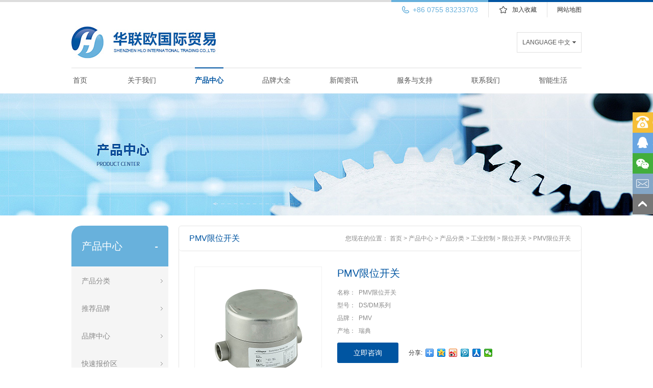

--- FILE ---
content_type: text/html; charset=utf-8
request_url: http://m.hlo-trade.com/products/pmv-3858.html
body_size: 8948
content:
<!DOCTYPE html PUBLIC "-//W3C//DTD XHTML 1.0 Transitional//EN" "http://www.w3.org/TR/xhtml1/DTD/xhtml1-transitional.dtd">
<html xmlns="http://www.w3.org/1999/xhtml">
<head>
<meta http-equiv="Content-Type" content="text/html; charset=utf-8" />
<meta http-equiv="X-UA-Compatible" content="IE=EmulateIE8" />
<link href="/css/swiper.min.css" rel="stylesheet" type="text/css" />
<link href="/css/global.css" rel="stylesheet" type="text/css" />
<link href="/css/lib.css" rel="stylesheet" type="text/css" />
<link href="/css/style.css" rel="stylesheet" type="text/css" />
<script type="text/javascript" src="/js/lang/cn.js"></script>
<script type="text/javascript" src="/js/global.js"></script>
<script type="text/javascript" src="/js/checkform.js"></script>
<script type="text/javascript" src="/js/jquery-1.7.2.min.js"></script>
<script type="text/javascript" src="/js/plugin/swiper.jquery.min.js"></script>
<script type="text/javascript" src="/js/web.js?1769073835"></script>
<link rel="shortcut icon" href=" /favicon.ico" /> 
<meta name="baidu-site-verification" content="9untvGGo6L" />
<meta name="360-site-verification" content="76292e89d4649ac106e7fc56045820bc" />
<script>
(function(){
    var bp = document.createElement('script');
    var curProtocol = window.location.protocol.split(':')[0];
    if (curProtocol === 'https') {
        bp.src = 'https://zz.bdstatic.com/linksubmit/push.js';
    }
    else {
        bp.src = 'http://push.zhanzhang.baidu.com/push.js';
    }
    var s = document.getElementsByTagName("script")[0];
    s.parentNode.insertBefore(bp, s);
})();
</script>

<link href="/css/jquery.lightbox-0.5.css" rel="stylesheet" type="text/css" />
<script type="text/javascript" src="/js/jquery.lightbox-0.5.min.js"></script>
<meta name="keywords" content="PMV开关,PMV限位开关,瑞典开关,瑞典限位开关,瑞典PMV" />
<meta name="description" content="PMV是泵、密封件和流量控制领域的全球领导者Flowserve的一部分。他们在全球范围内开发、制造和销售工业阀门定位器和开关盒。他们自己的开发部门拥有内部测试设施，开发工作规模相当大。所接触的市场是流程工业。PMV拥有符合ISO 9001的证书，保证了高产品标准和可靠的交付。下面就是关于瑞典PMV限位开关DS/DM系列的介绍，深圳市华联欧国际贸易有限公司具有欧美工控自动化产品销售优势，优质产品质量" />
<title>瑞典PMV限位开关DS/DM系列-工业控制领域一站式服务商-华联欧</title>
</head>
<body>

<div id="header">
	<div class="w1000">
    	<div class="top">
            <div class="d sitemap"><a style="width:67px" href="/sitemap.xml" target="_blank">网站地图</a></div>
            <div class="d fav"><img src="/images/star.png" /><a onclick="AddFavorite(window.location,document.title);" href="javaScript:void(0);">加入收藏</a></div>
        	<div class="d tel"><img src="/images/tel.png" />+86 0755 83233703</div>
            <div class="clear"></div>
        </div>
        <div class="main">
        	<div class="fl logo"><a href="/"><img src="/images/logo.jpg" /></a></div>
            <div class="fr lang">
            	<a>LANGUAGE 中文</a><img src="/images/arw.png" />
                <div class="sub">
            		                                        <a href="http://en.hlo-trade.com/inc/changeLanguage.php?type=2">English</a>
                    <a href="http://www.hlo-trade.com/inc/changeLanguage.php?type=1">中文</a>
                </div>
            </div>
            <div class="clear"></div>
        </div>
        <ul class="menu">
        	<li class="index"><a href="/">首页</a></li>
        	<li ><a href="/article/1.html">关于我们</a>
                <dl class="sub_dl">
                                        <dd><a href="/article/1.html">公司简介</a></dd>
                                        <dd><a href="/article/2.html">公司环境</a></dd>
                                        <dd><a href="/article/3.html">组织结构</a></dd>
                                        <dd><a href="/article/4.html">企业文化</a></dd>
                                        <dd><a href="/info/7/">客户见证</a></dd>
                </dl>
            </li>
        	<li class="on"><a href="/products.html">产品中心</a>
            	<div id="navProductCate" class="subox">
                	<dl class="fl lef">
                                            <dd>
                        	<a href="/products/c-1/">电气自动化</a>
                        								                            <dl class="fl rig " style="position:absolute; top:-12px; left:90px;">
								<i class="cor"></i>
																<dd><a href="/products/c-10/">机器人配件</a></dd>
																<dd><a href="/products/c-11/">编码器</a></dd>
																<dd><a href="/products/c-12/">传感器</a></dd>
																<dd><a href="/products/c-13/">高低压电器</a></dd>
															</dl>
                                                    </dd>
                                            <dd>
                        	<a href="/products/c-2/">工业控制</a>
                        								                            <dl class="fl rig " style="position:absolute; top:-12px; left:90px;">
								<i class="cor"></i>
																<dd><a href="/products/c-17/">人机界面</a></dd>
																<dd><a href="/products/c-18/">PLC</a></dd>
																<dd><a href="/products/c-19/">伺服系统</a></dd>
																<dd><a href="/products/c-20/">控制元件</a></dd>
																<dd><a href="/products/c-57/">电源</a></dd>
																<dd><a href="/products/c-62/">通用工业电器</a></dd>
															</dl>
                                                    </dd>
                                            <dd>
                        	<a href="/products/c-3/">机械与传动</a>
                        								                            <dl class="fl rig " style="position:absolute; top:-12px; left:90px;">
								<i class="cor"></i>
																<dd><a href="/products/c-14/">通用五金</a></dd>
																<dd><a href="/products/c-15/">电机/马达</a></dd>
																<dd><a href="/products/c-16/">传动机械</a></dd>
															</dl>
                                                    </dd>
                                            <dd>
                        	<a href="/products/c-4/">流体控制</a>
                        								                            <dl class="fl rig " style="position:absolute; top:-12px; left:90px;">
								<i class="cor"></i>
																<dd><a href="/products/c-69/">泵</a></dd>
																<dd><a href="/products/c-91/">阀门</a></dd>
																<dd><a href="/products/c-103/">液压元件</a></dd>
																<dd><a href="/products/c-111/">气动元件</a></dd>
																<dd><a href="/products/c-119/">过滤件</a></dd>
																<dd><a href="/products/c-126/">密封件</a></dd>
															</dl>
                                                    </dd>
                                            <dd>
                        	<a href="/products/c-5/">仪器仪表</a>
                        								                            <dl class="fl rig " style="position:absolute; top:-12px; left:90px;">
								<i class="cor"></i>
																<dd><a href="/products/c-132/">流体控制仪表</a></dd>
																<dd><a href="/products/c-141/">压力仪表</a></dd>
																<dd><a href="/products/c-144/">分析仪表</a></dd>
																<dd><a href="/products/c-148/">电子电工仪器</a></dd>
																<dd><a href="/products/c-153/">工控仪器仪表</a></dd>
																<dd><a href="/products/c-158/">测量仪器</a></dd>
															</dl>
                                                    </dd>
                                            <dd>
                        	<a href="/products/c-6/">工具/配件</a>
                        								                            <dl class="fl rig " style="position:absolute; top:-12px; left:90px;">
								<i class="cor"></i>
																<dd><a href="/products/c-192/">橡胶制品</a></dd>
																<dd><a href="/products/c-199/">金属制品</a></dd>
																<dd><a href="/products/c-205/">弹簧</a></dd>
																<dd><a href="/products/c-210/">紧固件和连接件</a></dd>
															</dl>
                                                    </dd>
                                            <dd>
                        	<a href="/products/c-7/">智能机器人</a>
                        								                            <dl class="fl rig " style="position:absolute; top:-12px; left:90px;">
								<i class="cor"></i>
																<dd><a href="/products/c-164/">工业机器人</a></dd>
																<dd><a href="/products/c-175/">农业机器人</a></dd>
																<dd><a href="/products/c-181/">机器人配件</a></dd>
																<dd><a href="/products/c-186/">无人机</a></dd>
															</dl>
                                                    </dd>
                                            <dd>
                        	<a href="/products/c-8/">机床/成套设备</a>
                        								                            <dl class="fl rig " style="position:absolute; top:-12px; left:90px;">
								<i class="cor"></i>
																<dd><a href="/products/c-218/">加工中心</a></dd>
																<dd><a href="/products/c-223/">刀具</a></dd>
																<dd><a href="/products/c-227/">机床附件</a></dd>
															</dl>
                                                    </dd>
                                        </dl>
                    <div class="clear"></div>
                </div>
            </li>
            <li ><a href="/brand.html">品牌大全</a></li>
        	<li ><a href="/info/1/">新闻资讯</a>
                <dl class="sub_dl">
                                        <dd><a href="/info/3/">行业新闻</a></dd>
                                        <dd><a href="/info/4/">技术文章</a></dd>
                                        <dd><a href="/info/1/">公司动态</a></dd>
                                        <dd><a href="/info/5/">产品到货</a></dd>
                                        <dd><a href="/info/2/">华联欧公告</a></dd>
                                    </dl>
           	</li>
        	<li ><a href="/article/9.html">服务与支持</a>
                <dl class="sub_dl">
                                        <dd><a href="/article/9.html">投诉建议</a></dd>
                                        <dd><a href="/article/10.html">设备改造</a></dd>
                                        <dd><a href="/article/11.html">物流标准</a></dd>
                                        <dd><a href="/article/12.html">行业应用</a></dd>
                                        <dd><a href="/feedback.html">快速询价</a></dd>
                </dl>
            </li>
        	<!-- <li ><a href="/article/7.html">人才招聘</a>
                            <dl class="sub_dl">
                                                                <dd><a href="/article/7.html">人才理念</a></dd>
                                                                <dd><a href="/article/8.html">福利制度</a></dd>
                                                                <dd><a href="/join.html">招聘信息</a></dd>
                            </dl>
                        </li> -->
        	<li ><a href="/contact.html">联系我们</a>
            	<dl class="sub_dl">
                	<dd><a href="/contact.html">联系方式</a></dd>
                                        <dd><a href="/article/7.html">人才理念</a></dd>
                                        <dd><a href="/article/8.html">福利制度</a></dd>
                                        <dd><a href="/join.html">招聘信息</a></dd>
                </dl>
            </li>
        	<li class="last"><a href="/gift/c-1/">智能生活</a>
                <dl class="sub_dl">
                                        <dd><a href="/gift/c-1/">摩登厨房</a></dd>
                                        <dd><a href="/gift/c-2/">智能家居</a></dd>
                                        <dd><a href="/gift/c-4/">轻奢优选</a></dd>
                                        <dd><a href="/gift/c-10/">日常护肤</a></dd>
                                    </dl>
            </li>
        </ul>
    </div>
</div>


<SCRIPT LANGUAGE="JavaScript">
$(function(){
	$('.menu li').hover(function(){
		$(this).find('.subox').toggle();
		$(this).find('.sub_dl').toggle();
	});
	$('#navProductCate .lef dd').hover(
		function(){
			$(this).find('.rig').show();
		},function(){
			$(this).find('.rig').hide();
		}
	)
})

<!--
function AddFavorite(sURL, sTitle){
    try{
        window.external.addFavorite(sURL, sTitle);
    }
    catch (e){
        try{
            window.sidebar.addPanel(sTitle, sURL, "");
        }
		catch (e){
            alert("加入收藏失败，请使用Ctrl+D进行添加");
        }
    }
}
-->
</SCRIPT>
<div id="banner_in"><div style='width:1600px; height:240px; overflow:hidden;' class='ad'><img src='/u_file/ad/17_10_17/e4d37c9936.jpg'></div></div>

<div id="main">
	<div class="w1000">
    	<div class="fl main_lef">
        	<div class="tit">产品中心<i class="fr">-</i></div>
            <ul class="list">
	<li><a href="/products.html">产品分类</a>
    	<dl class="cate">
        				<dd>
            	<div class="topcate"><a href="/products/c-1/" >电气自动化</a><span>+</span></div>
            	            	<div class="sub">
                	<i></i>
                	                	<a href="/products/c-10/">机器人配件</a>
                                    	<a href="/products/c-11/">编码器</a>
                                    	<a href="/products/c-12/">传感器</a>
                                    	<a href="/products/c-13/">高低压电器</a>
                                    </div>
                            </dd>
						<dd>
            	<div class="topcate"><a href="/products/c-2/" >工业控制</a><span>+</span></div>
            	            	<div class="sub">
                	<i></i>
                	                	<a href="/products/c-17/">人机界面</a>
                                    	<a href="/products/c-18/">PLC</a>
                                    	<a href="/products/c-19/">伺服系统</a>
                                    	<a href="/products/c-20/">控制元件</a>
                                    	<a href="/products/c-57/">电源</a>
                                    	<a href="/products/c-62/">通用工业电器</a>
                                    </div>
                            </dd>
						<dd>
            	<div class="topcate"><a href="/products/c-3/" >机械与传动</a><span>+</span></div>
            	            	<div class="sub">
                	<i></i>
                	                	<a href="/products/c-14/">通用五金</a>
                                    	<a href="/products/c-15/">电机/马达</a>
                                    	<a href="/products/c-16/">传动机械</a>
                                    </div>
                            </dd>
						<dd>
            	<div class="topcate"><a href="/products/c-4/" >流体控制</a><span>+</span></div>
            	            	<div class="sub">
                	<i></i>
                	                	<a href="/products/c-69/">泵</a>
                                    	<a href="/products/c-91/">阀门</a>
                                    	<a href="/products/c-103/">液压元件</a>
                                    	<a href="/products/c-111/">气动元件</a>
                                    	<a href="/products/c-119/">过滤件</a>
                                    	<a href="/products/c-126/">密封件</a>
                                    </div>
                            </dd>
						<dd>
            	<div class="topcate"><a href="/products/c-5/" >仪器仪表</a><span>+</span></div>
            	            	<div class="sub">
                	<i></i>
                	                	<a href="/products/c-132/">流体控制仪表</a>
                                    	<a href="/products/c-141/">压力仪表</a>
                                    	<a href="/products/c-144/">分析仪表</a>
                                    	<a href="/products/c-148/">电子电工仪器</a>
                                    	<a href="/products/c-153/">工控仪器仪表</a>
                                    	<a href="/products/c-158/">测量仪器</a>
                                    </div>
                            </dd>
						<dd>
            	<div class="topcate"><a href="/products/c-6/" >工具/配件</a><span>+</span></div>
            	            	<div class="sub">
                	<i></i>
                	                	<a href="/products/c-192/">橡胶制品</a>
                                    	<a href="/products/c-199/">金属制品</a>
                                    	<a href="/products/c-205/">弹簧</a>
                                    	<a href="/products/c-210/">紧固件和连接件</a>
                                    </div>
                            </dd>
						<dd>
            	<div class="topcate"><a href="/products/c-7/" >智能机器人</a><span>+</span></div>
            	            	<div class="sub">
                	<i></i>
                	                	<a href="/products/c-164/">工业机器人</a>
                                    	<a href="/products/c-175/">农业机器人</a>
                                    	<a href="/products/c-181/">机器人配件</a>
                                    	<a href="/products/c-186/">无人机</a>
                                    </div>
                            </dd>
						<dd>
            	<div class="topcate"><a href="/products/c-8/" >机床/成套设备</a><span>+</span></div>
            	            	<div class="sub">
                	<i></i>
                	                	<a href="/products/c-218/">加工中心</a>
                                    	<a href="/products/c-223/">刀具</a>
                                    	<a href="/products/c-227/">机床附件</a>
                                    </div>
                            </dd>
			        </dl>
    </li>
	<li ><a href="/brand/ext/">推荐品牌</a></li>
	<li ><a href="/brand/A/">品牌中心</a></li>
	<li><a href="/quick.html">快速报价区</a></li>
	<li><a href="/article/19.html">现货库存</a></li>
	<li><a  href="/download.html">资料下载</a></li>
</ul>
<div class="blank20"></div>
<a href="/quick.html"><img src="/images/dd_0.jpg" /></a>

<script type="text/javascript">
$(function(){
	$('.list li').hover(function(){
		$(this).find('.cate').toggle();
	})
	$('.cate .topcate span').click(function(){
		$(this).parents('.topcate').siblings('.sub').toggle();
	})
})
</script>        </div>
        <div class="fr main_rig">
        	<div class="t">
				PMV限位开关                <span class="fr">
					您现在的位置：                    <a href="/">首页</a>
                     &gt; <a href="/products.html">产品中心</a>
                     &gt; <a href="/products.html">产品分类</a>
                    					 &gt; <a href="/products/c-2/">工业控制</a>
										 &gt; <a href="/products/c-55/">限位开关</a>
					 &gt; PMV限位开关                </span>
            </div>
            <div id="lib_product_detail">
                <div class="fl img">
                	<div id="bigimg"><a href="/u_file/product/24_05_06/e16736ff8a.jpg"><img src="/u_file/product/24_05_06/e16736ff8a.jpg" id="pro_img" /><span></span><img class="glass" src="/images/glass.png" /></a></div>
                    <div id="smallimg">
                    	<ul id="smallimg_scrol">
                        	                        	<li><img src="/u_file/product/24_05_06/54X54_e16736ff8a.jpg" onclick="showBigPic(this.src)" /><span></span></li>
                        	                        </ul>
                    </div>
                </div>
                <script language="javascript">
				function showBigPic(sSrc){
					var oBigPic = document.getElementById('pro_img');
					oBigPic.src = sSrc.replace('54X54_','');
				}
				</script>
                <div class="fr inf">
                	<div class="name">PMV限位开关</div>
                    <div class="brief">
                    	名称： &nbsp;PMV限位开关<br />
                    	型号： &nbsp;DS/DM系列<br />
                    	品牌： &nbsp;PMV<br />
                    	产地： &nbsp;瑞典<br />
                    </div>
                    <div class="more">
                    	<a class="fl inquery" href="/feedback/ProId-3858.html">立即咨询</a>
                        <div class="fl share">
							<table cellpadding="0" cellspacing="0" border="0">
                            	<tr>
                                	<td>分享:&nbsp;&nbsp;</td>
                                    <td>
                                    	<div class="bdsharebuttonbox"><a href="#" class="bds_more" data-cmd="more"></a><a href="#" class="bds_qzone" data-cmd="qzone" title="分享到QQ空间"></a><a href="#" class="bds_tsina" data-cmd="tsina" title="分享到新浪微博"></a><a href="#" class="bds_tqq" data-cmd="tqq" title="分享到腾讯微博"></a><a href="#" class="bds_renren" data-cmd="renren" title="分享到人人网"></a><a href="#" class="bds_weixin" data-cmd="weixin" title="分享到微信"></a></div>
										<script>
										window._bd_share_config={"common":{"bdSnsKey":{},"bdText":"","bdMini":"2","bdPic":"","bdStyle":"0","bdSize":"16"},"share":{}};with(document)0[(getElementsByTagName('head')[0]||body).appendChild(createElement('script')).src='http://bdimg.share.baidu.com/static/api/js/share.js?v=89860593.js?cdnversion='+~(-new Date()/36e5)];
										</script>
                                     </td>
                                </tr>
                            </table>
                        </div>
                        <div class="clear"></div>
                    </div>
                    <div class="brief" style="margin-top:10px;">
                    	发布时间： &nbsp;2024-05-06<br />
                    	浏览次数： &nbsp;825                    </div>
                </div>
                <div class="clear"></div>
                <div class="detail">
                	<div class="tit"><span>产品详情</span></div>
                    <div class="cont">
                    	<img src="/images/pro.jpg" />
						<p>PMV是泵、密封件和流量控制领域的全球领导者Flowserve的一部分。他们在全球范围内开发、制造和销售工业阀门定位器和开关盒。他们自己的开发部门拥有内部测试设施，开发工作规模相当大。所接触的市场是流程工业。PMV拥有符合ISO 9001的证书，保证了高产品标准和可靠的交付。下面就是关于瑞典PMV<a href="http://www.hlo-trade.com/products/c-55/"><strong>限位开关</strong></a>DS/DM系列的介绍，深圳市华联欧国际贸易有限公司具有欧美工控自动化产品销售优势，优质产品质量作为保证，快速报价，并提供有竞争优势的价格；交货及时，同时备有部分库存，对于您系统中的急需产品，可直接从国外空运，以解您燃眉之急。我们以完善良好的服务体系，让您值得信赖。<br />
<br />
1、瑞典PMV限位开关DS/DM系列概述<br />
DS/DM系列限位开关是一款坚固的开关盒，具有最高的ATEX IIC等级。DS/DM系列UltraSwich&trade;为危险场所提供经济高效、准确且可靠的位置信号。坚固的外壳采用铝或耐腐蚀不锈钢制成，并提供多种开关选项。PMV限位开关可以使用外部指示器。DS/DM限位开关设计为可以直接轻松地安装到执行器上，用于旋转和线性指示。它还可以用作直接连接电磁阀的接线盒。其紧凑的外壳具有多种安装可能性，最多三个导管入口和预接线开关，可轻松安装。它的设计符合IP66和NEMA 4X型标准，适用于通用/防风雨和防爆危险场所。<br />
<br />
2、瑞典PMV限位开关DS/DM系列特征<br />
①专为轻松安装在旋转和线性执行器上而设计<br />
②尼龙(PA6/PA66)外壳对溶剂、碱和盐等常见化学品具有良好的耐化学性<br />
③免工具Quick-set&trade;凸轮，推动&ndash;设置&ndash;释放<br />
④带指示器的平盖或圆顶盖<br />
⑤多种开关选项，机械、镀金或P+F传感器<br />
⑥EEx ia批准的版本<br />
<br />
3、瑞典PMV限位开关DS/DM系列特点<br />
PMV限位开关提供经济高效、准确且可靠的位置信号。紧凑的外壳采用铝或耐腐蚀工程树脂制成，并提供多种开关选项。该系列包括圆顶和平面指示器以及不带指示器的薄型盖子。WS/WM设计为可以直接轻松地安装到执行器上，用于旋转和线性指示。它的设计符合IP66/67和NEMA 4X型标准，适用于本质安全和非易燃危险场所。<br />
<img alt="PMV开关,PMV限位开关,瑞典开关,瑞典限位开关,瑞典PMV" src="/u_file/images/24_05_06/d8951fcdb9.jpg" style="height:330px; width:700px" /><br />
福斯PMV的DS/DM系列UltraSwich&trade;为危险位置提供经济高效、准确可靠的位置信号。这个坚固的外壳由铝或耐腐蚀不锈钢制成，并提供多种开关选项。外部指示器是可获得的DS/DM被设计为直接且容易地安装在致动器上，用于旋转和线性指示。它也可以用作连接用于直接连接电磁阀的接线盒。始终提供至少两个开路端子。其紧凑的外壳具有多种安装可能性，最多三个导管入口和预接线开关，便于安装。PMV限位开关设计符合IP66和NEMA 4X型标准，适用于通用/防风雨和防爆危险位置。<br />
<br />
4、瑞典PMV限位开关DS/DM系列安装<br />
标准NAMUR EN15714安装套件可用于标准NAMUR轴。可用于80x30和130x30致动器顶部图案致动器轴高度为20、30或50 mm。对于线性应用，可订购可选的&ldquo;L&rdquo;轴。还显示了视觉指示器。DS/DM系列可以配备可选的AS-i通信能力。这项技术提供了简单、灵活、经济高效的网络系统。标准NAMUR EN15714安装套件可用于标准NAMUR轴。可用于80x30和130x30致动器顶部图案致动器轴高度为20、30或50 mm。对于线性应用，可订购可选的&ldquo;L&rdquo;轴。还显示了视觉指示器。<br />
<br />
5、瑞典PMV限位开关DS/DM系列细节<br />
①开关有多种选择<br />
②无工具Quick Set&trade;凸轮<br />
③铝制外壳或腐蚀性外壳耐腐蚀不锈钢<br />
④温度范围-55&deg;C至+85&deg;C<br />
⑤易于接近的预接线端子排至少提供两个开路端子<br />
⑥导管入口（2x）3/4&ldquo;NPT或（2个）M25x1.5mm<br />
⑦可选4-20mA反馈信号<br />
<br />
郑重声明：内容来源于网络收集整理，不一定正确，仅作参考;本站仅仅是为了更好地宣传推广欧美工控备件等产品信息，方便用户了解这些欧美工业备品备件，我司非以上品牌的官方授权代理，品牌、商标所有权、型号解释权都归原厂商所有。如有问题，请联系我们。<br />
_______________________________________________________________________________<br />
<br />
深圳市华联欧国际贸易有限公司气动元件系统集成探索者，欧美工业产品跨境采购践行者，是国内领先的欧美工控自动化产品备件整合供应商及气动元件整体解决方案系统集成商，主要服务于汽车整车制造，通用机械加工，烟草机械制造，石油化工，造纸，冶金，电力，制药，新能源，纺织机械制造等行业，我们整合全球最先进的工业4.0理念，及最新的高科技产品，让客户以&ldquo;利器&rdquo;奠定精品基石，攀登技术高峰，引领行业先进。以上就是我们为您带来的瑞典<a href="http://www.hlo-trade.com/brand/4655.html"><strong>PMV</strong></a>限位开关DS/DM系列的相关介绍，如您需要购买，欢迎来电！</p>                        <i class="ssss"></i><s class="ssss"></s>
                    </div>
                </div>
            </div>
            <div class="jump_page2">
				                    <div class="fl lef"><span>上一页：</span><a href="/products/kissling-3897.html">KISSLING限位开关</a></div>
                                    <div class="fl mid"><a href="/products/c-55/">返回列表</a></div>
                                    <div class="fr rig"><span>下一页：</span><a href="/products/pizzato-624.html">PIZZATO开关</a></div>
                            </div>
        </div>
        <div class="clear"></div>
    </div>
</div>

<div id="footer">
	<div class="w1000">
    	<div class="list">
        	<div class="fl lef">
            	<img src="/images/logo2.png" /><div class="blank12"></div>
                电话： <font class="fc_blue3 fz_14px">0755-83233703</font><br />
                邮箱： <font class="fc_blue3 fz_14px"><a class="fc_blue3 fz_14px" href="mailto:info@hlo-trade.com" target="_blank">info@hlo-trade.com</a></font>
            </div>
            <div class="fl mid">
            	<ul>
                	<li class="fir">产品中心</li>
                    <li><a href="/products.html">产品分类</a></li>
                    <li><a href="/brand/ext/">推荐品牌</a></li>
                    <li><a href="/brand.html">品牌中心</a></li>
                    <li><a href="/quick.html">快速报价区</a></li>
                    <li><a href="/article/19.html">现货库存</a></li>
                    <li><a href="/download.html">资料下载</a></li>
                </ul>
                <ul>
                	<li class="fir">新闻资讯</li>
                                        <li><a href="/info/3/">行业新闻</a></li>
                                        <li><a href="/info/4/">技术文章</a></li>
                                        <li><a href="/info/1/">公司动态</a></li>
                                        <li><a href="/info/5/">产品到货</a></li>
                                        <li><a href="/info/6/">新品发布</a></li>
                                    </ul>
                <ul>
                	<li class="fir">服务与支持</li>
                    <li><a href="/feedback.html">快速询价</a></li>
                                        <li><a href="/article/9.html">投诉建议</a></li>
                                        <li><a href="/article/10.html">设备改造</a></li>
                                        <li><a href="/article/11.html">物流标准</a></li>
                                        <li><a href="/article/12.html">行业应用</a></li>
                                    </ul>
                <ul>
                	<li class="fir">推荐产品</li>
                                        <li><a href="http://www.hlo-trade.com/brand/84.html">雄克SCHUNK气爪</a></li>
                                        <li><a href="http://www.hlo-trade.com/brand/94.html">BAUMER编码器</a></li>
                                        <li><a href="http://www.hlo-trade.com/brand/74.html">KNOLL泵</a></li>
                                        <li><a href="http://www.hlo-trade.com/brand/6.html">OTT-JAKOB</a></li>
                                        <li><a href="http://www.hlo-trade.com/brand/96.html">诺冠NORGREN</a></li>
                                        <li><a href="http://www.hlo-trade.com/brand/146.html">久茂JUMO传感器</a></li>
                                        <!-- <li><a href="/article/17.html"></a></li> -->
                                    </ul>
                <div class="clear"></div>
            </div>
            <div class="fr rig"><img src="/images/ercode.jpg" /><br />官方微信公众号</div>
            <div class="clear"></div>
        </div>
                <div class="links" style="border-top:none;">
            <a href="/">首页</a>
            <a href="/article/1.html">关于我们</a>
            <a href="/products.html">产品中心</a>
            <a href="/info/1/">新闻资讯</a>
            <a href="/article/9.html">服务与支持</a>
            <a href="/article/7.html">人才招聘</a>
            <a href="/contact.html">联系我们</a>
            <a href="/gift/c-1/">智能生活</a>
        </div>
        <div class="copy">
        	深圳市华联欧国际贸易有限公司 版权所有 © 2013-2025  
        	<a href="https://beian.miit.gov.cn" rel="nofollow">粤ICP备14077336号 </a>
            </a>&nbsp;&nbsp;
            <script type="text/javascript">var cnzz_protocol = (("https:" == document.location.protocol) ? " https://" : " http://");document.write(unescape("%3Cspan id='cnzz_stat_icon_1271449642'%3E%3C/span%3E%3Cscript src='" + cnzz_protocol + "s22.cnzz.com/z_stat.php%3Fid%3D1271449642%26show%3Dpic' type='text/javascript'%3E%3C/script%3E"));</script>
            <script type="text/javascript">var cnzz_protocol = (("https:" == document.location.protocol) ? " https://" : " http://");document.write(unescape("%3Cspan id='cnzz_stat_icon_1271332608'%3E%3C/span%3E%3Cscript src='" + cnzz_protocol + "s22.cnzz.com/z_stat.php%3Fid%3D1271332608%26show%3Dpic' type='text/javascript'%3E%3C/script%3E"));</script><br />地址：深圳市龙华新区大浪街道锦华大厦903-904室  邮编：518000  电话：0755-83233703  传真：0755-83224656  邮箱：info@hlo-trade.com<br />
            <a href="/article/14.html">法律声明</a>&nbsp;&nbsp;|&nbsp;&nbsp;
            <a href="/article/15.html">版权申明</a>&nbsp;&nbsp;|&nbsp;&nbsp;
            <a href="/contact.html">联系方式</a> <br />
            <div class="bdsharebuttonbox" style="width:144px; margin:0 auto; text-align:center;"><a href="#" class="bds_more" data-cmd="more"></a><a href="#" class="bds_qzone" data-cmd="qzone" title="分享到QQ空间"></a><a href="#" class="bds_tsina" data-cmd="tsina" title="分享到新浪微博"></a><a href="#" class="bds_tqq" data-cmd="tqq" title="分享到腾讯微博"></a><a href="#" class="bds_renren" data-cmd="renren" title="分享到人人网"></a><a href="#" class="bds_weixin" data-cmd="weixin" title="分享到微信"></a></div>
			<script>
            window._bd_share_config={"common":{"bdSnsKey":{},"bdText":"","bdMini":"2","bdPic":"","bdStyle":"0","bdSize":"16"},"share":{}};with(document)0[(getElementsByTagName('head')[0]||body).appendChild(createElement('script')).src='http://bdimg.share.baidu.com/static/api/js/share.js?v=89860593.js?cdnversion='+~(-new Date()/36e5)];
            </script>
            <script>
                $('#cnzz_stat_icon_1271332608 a').find('img').css({display:'none'});
            </script>
                    </div>
    </div>
</div>

<div id="online">
	<a class="on1 s"><img class="img" src="/images/online1.png" /><span>0755-83233703</span></a>
	<a class="on3 s" href="http://wpa.qq.com/msgrd?v=3&uin=3003467275&menu=yes" target="_blank"><img class="img" src="/images/online2.png" /><span>3003467275</span></a>
	<a class="on2"><img class="img" src="/images/online4.png" /><span><img src="/u_file/ad/24_12_08/0e22d1a44e.png" width="124" height="124" /></span></a>
    <a class="on4 s" style="cursor:pointer;" onclick="window.location.href='mailto:info@hlo-trade.com'"><img class="img" src="/images/online5.png" /><span>info@hlo-trade.com</span></a>
	<a class="top" href="#top"><img class="img" src="/images/top.png" /></a>
</div>
<script>
var _hmt = _hmt || [];
(function() {
  var hm = document.createElement("script");
  hm.src = "https://hm.baidu.com/hm.js?5f4ef1f31836a48fa6393901397b0f57";
  var s = document.getElementsByTagName("script")[0]; 
  s.parentNode.insertBefore(hm, s);
})();
</script>

<script type="text/javascript">
$(function(){
	$('#online .s').hover(function(){
		$(this).toggleClass('cur');
	})
	$('#online .on2').hover(function(){
		$(this).find('span').fadeToggle();
	},function(){
		$(this).find('span').fadeToggle();
	})
})
</script>

<script LANGUAGE="JavaScript"> 
function ddkey(){
	document.onkeydown=function(){
		if(aaa==0 && event.ctrlKey){
			return false;
		}
	}
	if(window.Event){ 
		document.captureEvents(Event.MOUSEUP); 
	}
	function nocontextmenu(){ 
		event.cancelBubble = true
		event.returnValue = false; 
		return false; 
	} 
	function norightclick(e){ 
		if(window.Event){
			if(e.which == 2 || e.which == 3) 
			return false; 
		}else if(event.button == 2 || event.button == 3){ 
			event.cancelBubble = true
			event.returnValue = false; 
			return false; 
		}
	} 
	document.oncontextmenu = nocontextmenu; // for IE5+ 
	document.onmousedown = norightclick; // for all others 
}
aaa=0;
ddkey();
$(document).ready(function(){
	$(".sear").focus(function(){
		aaa=1;
	});
	$(".search_brand_input").focus(function(){
		aaa=1;
	});
	$(".sear").blur(function(){
		aaa=0;
	});
	$(".search_brand_input").blur(function(){
		aaa=0;
	});
});
</script></body>
</html>
<script>
$(function(){
	$('#bigimg a').lightBox();
})
</script>


--- FILE ---
content_type: application/javascript
request_url: http://m.hlo-trade.com/js/lang/cn.js
body_size: 358
content:
/*
Powered by ly200.com		http://www.ly200.com
广州联雅网络科技有限公司		020-83226791
*/

var Ly200JsLang={
    _date:{
        _months:{
            _0:'一月',
            _1:'二月',
            _2:'三月',
            _3:'四月',
            _4:'五月',
            _5:'六月',
            _6:'七月',
            _7:'八月',
            _8:'九月',
            _9:'十月',
            _10:'十一月',
            _11:'十二月'
        },
        _weeks:{
            _0:'日',
            _1:'一',
            _2:'二',
            _3:'三',
            _4:'四',
            _5:'五',
            _6:'六'
        },
        _clear:'清空',
        _today:'今天',
        _close:'关闭'
    },
    _windows:{
        _tips:'提示',
        _close:'关闭'
    }
};

--- FILE ---
content_type: application/javascript
request_url: http://m.hlo-trade.com/js/web.js?1769073835
body_size: 1592
content:
function scrollDiv(leftIcon, RightIcon, Ul, type){ //首页滚动效果,type为速度,越大越快,正数向右滚,负数向左滚
    var oUl  = document.getElementById(Ul);
    var oLi  = oUl.getElementsByTagName("li");
    var oBtnL = document.getElementById(leftIcon);
	var oBtnR = document.getElementById(RightIcon);
	var iSpeed=type;
	var timer=null;
	oUl.innerHTML+=oUl.innerHTML;
	oUl.style.width=(oLi[0].offsetWidth*oLi.length)+"px";

	function toRight(){
		oUl.style.left=oUl.offsetLeft+iSpeed+"px";

		if((oUl.offsetLeft) < -oUl.offsetWidth/2){
			oUl.style.left="0px";
		} else if(oUl.offsetLeft>0){
			oUl.style.left=((-oUl.offsetWidth/2))+"px";
		}
	}
	timer=setInterval(toRight,50);
	oBtnL.onclick=function(){
         iSpeed = -2;
    }
	oBtnR.onclick=function(){
		iSpeed = 2;
	}
	oUl.onmouseover=function(){
		clearInterval(timer);
	}
	oUl.onmouseout=function(){
		timer=setInterval(toRight,50);
	}
}

/**
 * ajax函数
 */

function ajx(url , type , dataType , data , successfn , errorfn) {//ajax function
  data = (data==null || data=="" || typeof(data)=="undefined") ? {"date": new Date().getTime()} : data;
  $.ajax({
	  type: type,
	  async:true,
	  url: url,
	  data: data,
	  dataType : dataType,
	  success: function(d){
		  successfn(d);
	  },
	  error: function(e){
	  }
  });
}
$(window).load(function(){
  
  // $(".turn_page a").click(function(){
  $(".turn_page a").live('click',function(){
  	//if($(this).attr("types")!='prev' && $(this).attr("types")!='next'){$(this).siblings("input[name='page']").val(parseInt($(this).attr("types"))-1)}
  	var page = $(this).siblings("input[name='page']").val()
  	var total_pages = $(this).siblings("input[name='total_page']").val()
  	var listtype = $(this).siblings("input[name='listtype']").val()
	var BId = $(this).siblings("input[name='BId']").val()

  	if($(this).attr("types")=='prev'){
  		if(1>parseInt(page)-1){alert('已经是第一页了');return false;}
  		$(this).siblings("input[name='page']").val(parseInt(page)-1)
  	}
  	if($(this).attr("types")=='next'){
  		if(total_pages<parseInt(page)+1){alert('没有更多了');return false;}
  		$(this).siblings("input[name='page']").val(parseInt(page)+1)
  	}
  	if($(this).attr("types")!='prev' && $(this).attr("types")!='next'){
      $(this).siblings("input[name='page']").val(parseInt($(this).attr("types")))
  	}
  	page = $(this).siblings("input[name='page']").val()
  	$(this).parent().children("a[types='"+(parseInt(page))+"']").addClass("page_item_current").siblings().removeClass("page_item_current")

  	var v = {
  		page:parseInt(page),
  		listtype:listtype,
		BId:BId,
  	}

    $.get("/ajax/quick.php",v,function(data){
      

      // console.log(data.pagehtml);
      //alert(listtype)
      var html='';
        if(listtype=='p1'){
          for(var i=0;i<data.list.length;i++){
            html+='<a href="'+data.list[i]['url']+'" class="'+(i%5==4?"last":"")+'"><img src="'+data.list[i]['LogoPath']+'" alt="'+data.list[i]['Brand']+'" /><span></span></a>';
          }
          html+='<div class="clear"></div>';
          $(".p1list").html(html);
        }
        if(listtype=='p2'){
          html+='<tr>';
          html+='<td class="td1 td3 td6">产品编号</td>';
          html+='<td class="td1 td4 td5 td6">型号描述</td>';
          html+='<td class="td1"></td>';
          html+='</tr>';
          for(var i=0;i<data.list.length;i++){
            html+='<tr>';
            html+='<td class="td2 td3 td6">'+data.list[i]['ItemNumber']+'</td>';
            html+=' <td class="td2 td4 td6">'+data.list[i]['Model']+'</td>';
            html+=' <td class="td2 td7"><a href="'+data.list[i]['url']+'">'+data.list[i]['tips']+'</a></td>';
            html+='</tr>';
          }
          // alert(1);
          $(".p2list").html(html);

          $(".turn_page2").html(data.pagehtml);
        }

    },'json')

  	/*ajx("/ajax/quick.php","get","json",v,function(data){
      console.log(data);
		  //alert(listtype)
  		var html='';
    		if(listtype=='p1'){
    			for(var i=0;i<data.list.length;i++){
    				html+='<a href="'+data.list[i]['url']+'" class="'+(i%5==4?"last":"")+'"><img src="'+data.list[i]['LogoPath']+'" alt="'+data.list[i]['Brand']+'" /><span></span></a>';
    			}
    			html+='<div class="clear"></div>';
    			$(".p1list").html(html);
    		}
    		if(listtype=='p2'){
    			html+='<tr>';
    			html+='<td class="td1 td3 td6">产品编号</td>';
    			html+='<td class="td1 td4 td5 td6">型号描述</td>';
    			html+='<td class="td1"></td>';
    			html+='</tr>';
    			for(var i=0;i<data.list.length;i++){
    				html+='<tr>';
    				html+='<td class="td2 td3 td6">'+data.list[i]['ItemNumber']+'</td>';
    				html+='	<td class="td2 td4 td6">'+data.list[i]['Model']+'</td>';
    				html+='	<td class="td2 td7"><a href="'+data.list[i]['url']+'">'+data.list[i]['tips']+'</a></td>';
    				html+='</tr>';
    			}
          // alert(1);
    			$(".p2list").html(html);

          $("#turn_page").html(data.pagehtml);
    		}
  	});*/
  })
})
